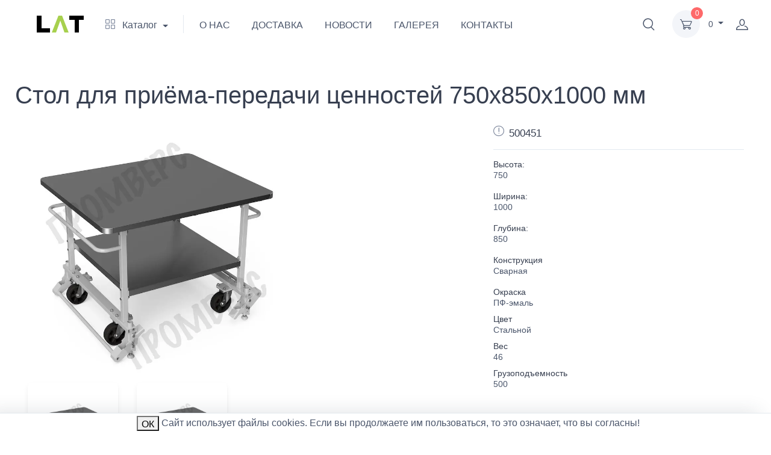

--- FILE ---
content_type: text/html; charset=utf-8
request_url: https://www.lat-v.ru/p/-peredaci-cennostej-750h850h1000-mm/
body_size: 11165
content:


<!DOCTYPE html>
<html lang="ru">
  <head>
    <meta http-equiv="Content-Type" content="text/html; charset=utf-8">

    <title>Стол для приёма-передачи ценностей 750х850х1000 мм</title>
    <meta name="description" content="Стол для приёма-передачи ценностей 750х850х1000 мм купить недорого оптом и в розницу от производителя, оптом и в розницу недорого купить спб. Весь ассортимент металлической мебели, вы покупаете у нас прямо от производителя!">
    <meta name="keywords" content="Стол для приёма-передачи ценностей 750х850х1000 мм купить, Стол для приёма-передачи ценностей 750х850х1000 мм заказать">
    <meta name="yandex-verification" content="4426e0fc8c8a7ac9" />

    <meta name="viewport" content="width=device-width, initial-scale=1">

    <link rel="apple-touch-icon" sizes="180x180" href="/img/favicon/apple-touch-icon.png">
    <link rel="icon" type="/image/png" sizes="32x32" href="/img/favicon/favicon-32x32.png">
    <link rel="icon" type="/image/png" sizes="16x16" href="/img/favicon/favicon-16x16.png">
    <link rel="manifest" href="/img/site.webmanifest">

    <meta name="msapplication-TileColor" content="#ffffff">
    <meta name="theme-color" content="#ffffff">
    
    <link rel="stylesheet" media="screen" href="/site/tiny-slider/dist/tiny-slider.css">
        
    
    
    <link rel="stylesheet" media="screen" href="/site/css/themeFirst.min.css">
    <link rel="stylesheet" media="screen" href="/site/css/themeSecond.min.css">

    <link rel="stylesheet" media="screen" href="/site/extra/css/style.css">
      
    <script src="//code-ya.jivosite.com/widget/WxBBP1oYRi" async></script>

    <link rel="canonical" href="https://www.lat-v.ru/p/-peredaci-cennostej-750h850h1000-mm/"/>
    
  </head>
  <!-- Body-->
  <body class="handheld-toolbar-enabled">
    <!-- Sign in / sign up modal-->
    
    
    <div class="modal fade" id="signin-modal" tabindex="-1" role="dialog">
      <div class="modal-dialog modal-dialog-centered" role="document">
        <div class="modal-content">
          <div class="modal-header bg-secondary">
            <ul class="nav nav-tabs card-header-tabs" role="tablist">
              <li class="nav-item"><a class="nav-link fw-medium active" href="#signin-tab" data-bs-toggle="tab" role="tab" aria-selected="true"><i class="ci-unlocked me-2 mt-n1"></i>Авторизоваться</a></li>
              <li class="nav-item"><a class="nav-link fw-medium" href="#signup-tab" data-bs-toggle="tab" role="tab" aria-selected="false"><i class="ci-user me-2 mt-n1"></i>Зарегистрироваться</a></li>
            </ul>
            <button class="btn-close" type="button" data-bs-dismiss="modal" aria-label="Close"></button>
          </div>
          <div class="modal-body tab-content py-4">
            <form class="needs-validation tab-pane fade show active" autocomplete="off" novalidate id="signin-tab" method="post" action="/login">
              <div class="mb-3">
                <label class="form-label" for="si-email">Email адрес</label>
                <input class="form-control" type="email" id="si-email" name="mail" required>
                <div class="invalid-feedback">Пожалуйста вставьте корректный email.</div>
              </div>
              <div class="mb-3">
                <label class="form-label" for="si-password">Пароль</label>
                <div class="password-toggle">
                  <input class="form-control" type="password" id="si-password" name="password" required>
                  <label class="password-toggle-btn" aria-label="Show/hide password">
                    <input class="password-toggle-check" type="checkbox"><span class="password-toggle-indicator"></span>
                  </label>
                </div>
              </div>
              <div class="mb-3 d-flex flex-wrap justify-content-between">
                <div class="form-check mb-2">
                  <input class="form-check-input" type="checkbox" id="si-remember">
                  <label class="form-check-label" for="si-remember">Запомнить меня</label>
                </div><a class="fs-sm" href="/login/forget/">Забыли пароль?</a>
              </div>
              <input type="hidden" name="pathUrl" value="catalog/product/index">
              <button class="btn btn-primary btn-shadow d-block w-100" type="submit">Войти</button>
            </form>
            
            
            
            <form class="needs-validation tab-pane fade" autocomplete="off" novalidate id="signup-tab" method="post" action="/login/register">
              <div class="mb-3">
                  <label for="su-email">Email адрес</label>
                  <input id="su-email" class="form-control" type="email" name="mail" required>
                  <div class="invalid-feedback">Пожалуйста вставьте корректный email.</div>
              </div>
              <div class="mb-3">
                <label for="su-name" class="form-label">Имя</label>
                <input id="su-name" class="form-control" type="text" name="name" required>
                <div class="invalid-feedback">Пожалуйста напешите как вас зовут.</div>
              </div>
              <div class="mb-3">
                <label for="reg-phone" class="form-label">Телефон</label>
                <input id="reg-phone" class="form-control" type="text" name="phone" required>
                <div class="invalid-feedback">Пожалуйста, добавьте свой телефон!</div>
              </div>
              <div class="mb-3">
                <label class="form-label" for="su-password">Пароль</label>
                <div class="password-toggle">
                  <input class="form-control" type="password" name="password" id="su-password" required>
                  <label class="password-toggle-btn" aria-label="Show/hide password">
                    <input class="password-toggle-check" type="checkbox">
                    <span class="password-toggle-indicator"></span>
                  </label>
                </div>
              </div>
              <div class="mb-3">
                <label class="form-label" for="su-password-confirm">Подтвердить пароль</label>
                <div class="password-toggle">
                  <input class="form-control" type="password" id="su-password-confirm" required>
                  <label class="password-toggle-btn" aria-label="Show/hide password">
                    <input class="password-toggle-check" type="checkbox"><span class="password-toggle-indicator"></span>
                  </label>
                </div>
              </div>
              <button class="btn btn-primary btn-shadow d-block w-100" type="submit">Зарегистрироваться</button>
            </form>
          </div>
        </div>
      </div>
    </div>

    
<!--если админ то видим панель-->


<script>
    
  function setWantEdit(elem) {
    
    var want = !elem.checked
    
    fetch("/admin/wantEdit/" + want, {
        'method': 'GET',
        'headers': {
            'Content-Type': 'application/json'
        }
    })
    .then((response) => {
      if (response.ok) {
        window.location.reload();
      } else {
        console.log(response);
      }
    })
    
  }
            
</script>

    <main class="page-wrapper">
      
      <!-- Navbar for -->
      
  
  <!-- Remove "navbar-sticky" class to make navigation bar scrollable with the page.-->
  <header class="navbar d-block navbar-sticky navbar-expand-lg navbar-light bg-light">
    <div class="container">
<!--      <img src="/img/logo/logo.webp" style="width: 150px; height: 30px; cursor: w-resize;" alt="logo" onclick="goToHome()">-->

      <a class="" href="/">
        <img src="/img/logo/logoLat.svg" style="width: 150px; height: 30px;" alt="logo">
      </a>
      <div class="navbar-toolbar d-flex align-items-center order-lg-3">
        <button class="navbar-toggler" type="button" data-bs-toggle="collapse" data-bs-target="#navbarCollapse">
          <span class="navbar-toggler-icon"></span>
        </button>
        <a class="navbar-tool d-none d-lg-flex" href="javascript:void(0)" data-bs-toggle="collapse" data-bs-target="#searchBox" role="button" aria-expanded="false" aria-controls="searchBox">
          <span class="navbar-tool-tooltip">Поиск</span>
          <div class="navbar-tool-icon-box">
            <i class="navbar-tool-icon ci-search"></i>
          </div>
        </a>
        
        
          
<div class="navbar-tool dropdown ms-3">
    <a class="navbar-tool-icon-box bg-secondary dropdown-toggle" href="/checkout/shopCart/">
        <span class="navbar-tool-label" id="countProducts">0</span>
        <i class="navbar-tool-icon ci-cart"></i>
    </a>
    <a class="navbar-tool-text" href="/checkout/shopCart/">
        <nobr id="sum1">
          0
        </nobr>
    </a>
  <div class="dropdown-menu dropdown-menu-end">
    <div class="widget widget-cart px-3 pt-2 pb-3" style="width: 20rem;">
      <div style="height: 15rem;" data-simplebar data-simplebar-auto-hide="false" id="shoppingCart">
          
        
        
      </div>
      <div class="d-flex flex-wrap justify-content-between align-items-center py-3">
        <div class="fs-sm me-2 py-2">
          <span class="text-muted">Сумма:</span>
          <span class="text-accent fs-base ms-1">
            <nobr id="sum2">
              0
            </nobr>
          </span>
        </div>
      </div>
      <a class="btn btn-primary btn-sm d-block w-100" href="/checkout/shopCart/">
          <i class="ci-card me-2 fs-base align-middle"></i>Перейти в корзину
      </a>
    </div>
  </div>
</div>

        
        
        


  <a class="navbar-tool ms-2" href="#signin-modal" data-bs-toggle="modal">
    <span class="navbar-tool-tooltip">Account</span>
    <div class="navbar-tool-icon-box">
      <i class="navbar-tool-icon ci-user"></i>
    </div>
  </a>


        
      </div>
      <div class="collapse navbar-collapse me-auto order-lg-2" id="navbarCollapse">
        <!-- Search (mobile)-->
        <div class="d-lg-none py-3">
          <form method="post" action="/search/">
            <div class="input-group"><i class="ci-search position-absolute top-50 start-0 translate-middle-y ms-3"></i>
              <input class="form-control rounded-start" type="text" name="searchedName" placeholder="Что нужно найти?">
            </div>
          </form>
        </div>
        
        
  
    <ul class="navbar-nav navbar-mega-nav pe-lg-2 me-lg-2">
      <li class="nav-item dropdown">
        <a class="nav-link dropdown-toggle ps-lg-0" href="#" data-bs-toggle="dropdown">
          <i class="ci-view-grid me-2"></i>
          <text  id="baseCatalog">Каталог</text>
        </a>
        <div class="dropdown-menu px-2 pb-4">
          
            
              
                
                <div class="d-flex flex-wrap flex-sm-nowrap">
              
              
                  <div class="mega-dropdown-column pt-4 px-2 px-lg-3">
                    <div class="widget widget-links text-center">
                      
                      <ul class="widget-list">
                        <li class="dropdown position-static mb-0">
                          
                          <a class="d-block overflow-hidden rounded-3 mb-3" href="/s/telezki/">
                            <img style="width: 100px; height: 100px;" src="/img/catalog/500109.webp" alt="Тележки">
                          </a>
                          
                          
                          <a class="dropdown-item py-2 border-bottom" href="/s/telezki/">
                            <span class="d-inline-block text-truncate" style="max-width: 200px;">
                              Тележки
                            </span>
                          </a>
                          
                        </li>
                      </ul>
                      
                    </div>
                  </div>
                  
              
            
              
              
                  <div class="mega-dropdown-column pt-4 px-2 px-lg-3">
                    <div class="widget widget-links text-center">
                      
                      <ul class="widget-list">
                        <li class="dropdown position-static mb-0">
                          
                          <a class="d-block overflow-hidden rounded-3 mb-3" href="/s/ograzdenia-i-otbojniki/">
                            <img style="width: 100px; height: 100px;" src="/img/catalog/ograzhdenie.webp" alt="Ограждения и Отбойники">
                          </a>
                          
                          
                          <a class="dropdown-item py-2 border-bottom" href="/s/ograzdenia-i-otbojniki/">
                            <span class="d-inline-block text-truncate" style="max-width: 200px;">
                              Ограждения и Отбойники
                            </span>
                          </a>
                          
                        </li>
                      </ul>
                      
                    </div>
                  </div>
                  
              
            
              
              
                  <div class="mega-dropdown-column pt-4 px-2 px-lg-3">
                    <div class="widget widget-links text-center">
                      
                      <ul class="widget-list">
                        <li class="dropdown position-static mb-0">
                          
                          <a class="d-block overflow-hidden rounded-3 mb-3" href="/s/big-begi/">
                            <img style="width: 100px; height: 100px;" src="/img/catalog/500503-2.webp" alt="Стойки и держатели для Биг Бэгов">
                          </a>
                          
                          
                          <a class="dropdown-item py-2 border-bottom" href="/s/big-begi/">
                            <span class="d-inline-block text-truncate" style="max-width: 200px;">
                              Стойки и держатели для Биг Бэгов
                            </span>
                          </a>
                          
                        </li>
                      </ul>
                      
                    </div>
                  </div>
                  
              
            
              
              
                  <div class="mega-dropdown-column pt-4 px-2 px-lg-3">
                    <div class="widget widget-links text-center">
                      
                      <ul class="widget-list">
                        <li class="dropdown position-static mb-0">
                          
                          <a class="d-block overflow-hidden rounded-3 mb-3" href="/s/oborudovanie-dla-bocek-i-evrokubov/">
                            <img style="width: 100px; height: 100px;" src="/img/catalog/500096-2.webp" alt="Оборудование для бочек и еврокубов">
                          </a>
                          
                          
                          <a class="dropdown-item py-2 border-bottom" href="/s/oborudovanie-dla-bocek-i-evrokubov/">
                            <span class="d-inline-block text-truncate" style="max-width: 200px;">
                              Оборудование для бочек и еврокубов
                            </span>
                          </a>
                          
                        </li>
                      </ul>
                      
                    </div>
                  </div>
                  
              
            
              
                
                  </div>
                
                <div class="d-flex flex-wrap flex-sm-nowrap">
              
              
                  <div class="mega-dropdown-column pt-4 px-2 px-lg-3">
                    <div class="widget widget-links text-center">
                      
                      <ul class="widget-list">
                        <li class="dropdown position-static mb-0">
                          
                          <a class="d-block overflow-hidden rounded-3 mb-3" href="/s/specializirovannaa-tehnika/">
                            <img style="width: 100px; height: 100px;" src="/img/catalog/50019-2.webp" alt="Специализированная техника">
                          </a>
                          
                          
                          <a class="dropdown-item py-2 border-bottom" href="/s/specializirovannaa-tehnika/">
                            <span class="d-inline-block text-truncate" style="max-width: 200px;">
                              Специализированная техника
                            </span>
                          </a>
                          
                        </li>
                      </ul>
                      
                    </div>
                  </div>
                  
              
            
              
              
                  <div class="mega-dropdown-column pt-4 px-2 px-lg-3">
                    <div class="widget widget-links text-center">
                      
                      <ul class="widget-list">
                        <li class="dropdown position-static mb-0">
                          
                          <a class="d-block overflow-hidden rounded-3 mb-3" href="/s/stellazi-metalliceskie/">
                            <img style="width: 100px; height: 100px;" src="/img/catalog/500177_1.webp" alt="Стеллажи металлические">
                          </a>
                          
                          
                          <a class="dropdown-item py-2 border-bottom" href="/s/stellazi-metalliceskie/">
                            <span class="d-inline-block text-truncate" style="max-width: 200px;">
                              Стеллажи металлические
                            </span>
                          </a>
                          
                        </li>
                      </ul>
                      
                    </div>
                  </div>
                  
              
            
              
              
                  <div class="mega-dropdown-column pt-4 px-2 px-lg-3">
                    <div class="widget widget-links text-center">
                      
                      <ul class="widget-list">
                        <li class="dropdown position-static mb-0">
                          
                          <a class="d-block overflow-hidden rounded-3 mb-3" href="/s/kontejnery-i-poddony/">
                            <img style="width: 100px; height: 100px;" src="/img/catalog/50004_copy.webp" alt="Контейнеры и поддоны.">
                          </a>
                          
                          
                          <a class="dropdown-item py-2 border-bottom" href="/s/kontejnery-i-poddony/">
                            <span class="d-inline-block text-truncate" style="max-width: 200px;">
                              Контейнеры и поддоны.
                            </span>
                          </a>
                          
                        </li>
                      </ul>
                      
                    </div>
                  </div>
                  
              
            
              
              
                  <div class="mega-dropdown-column pt-4 px-2 px-lg-3">
                    <div class="widget widget-links text-center">
                      
                      <ul class="widget-list">
                        <li class="dropdown position-static mb-0">
                          
                          <a class="d-block overflow-hidden rounded-3 mb-3" href="/s/postamaty/">
                            <img style="width: 100px; height: 100px;" src="/img/catalog/500498_22.webp" alt="Постаматы">
                          </a>
                          
                          
                          <a class="dropdown-item py-2 border-bottom" href="/s/postamaty/">
                            <span class="d-inline-block text-truncate" style="max-width: 200px;">
                              Постаматы
                            </span>
                          </a>
                          
                        </li>
                      </ul>
                      
                    </div>
                  </div>
                  
              
            
              
                
                  </div>
                
                <div class="d-flex flex-wrap flex-sm-nowrap">
              
              
                  <div class="mega-dropdown-column pt-4 px-2 px-lg-3">
                    <div class="widget widget-links text-center">
                      
                      <ul class="widget-list">
                        <li class="dropdown position-static mb-0">
                          
                          <a class="d-block overflow-hidden rounded-3 mb-3" href="/s/oborudovanie-dla-gazovyh-ballonov/">
                            <img style="width: 100px; height: 100px;" src="/img/catalog/500031-2.webp" alt="Контейнеры, шкафы и клети для газовых баллонов">
                          </a>
                          
                          
                          <a class="dropdown-item py-2 border-bottom" href="/s/oborudovanie-dla-gazovyh-ballonov/">
                            <span class="d-inline-block text-truncate" style="max-width: 200px;">
                              Контейнеры, шкафы и клети для газовых баллонов
                            </span>
                          </a>
                          
                        </li>
                      </ul>
                      
                    </div>
                  </div>
                  
              
            
              
              
                  <div class="mega-dropdown-column pt-4 px-2 px-lg-3">
                    <div class="widget widget-links text-center">
                      
                      <ul class="widget-list">
                        <li class="dropdown position-static mb-0">
                          
                          <a class="d-block overflow-hidden rounded-3 mb-3" href="/s/stoly-i-verstaki/">
                            <img style="width: 100px; height: 100px;" src="/img/catalog/500447_-_2.webp" alt="Столы и Верстаки">
                          </a>
                          
                          
                          <a class="dropdown-item py-2 border-bottom" href="/s/stoly-i-verstaki/">
                            <span class="d-inline-block text-truncate" style="max-width: 200px;">
                              Столы и Верстаки
                            </span>
                          </a>
                          
                        </li>
                      </ul>
                      
                    </div>
                  </div>
                  
              
            
              
              
                  <div class="mega-dropdown-column pt-4 px-2 px-lg-3">
                    <div class="widget widget-links text-center">
                      
                      <ul class="widget-list">
                        <li class="dropdown position-static mb-0">
                          
                          <a class="d-block overflow-hidden rounded-3 mb-3" href="/s/podemnye-ustrojstva/">
                            <img style="width: 100px; height: 100px;" src="/img/catalog/----.webp" alt="Ручные подъемные устройства">
                          </a>
                          
                          
                          <a class="dropdown-item py-2 border-bottom" href="/s/podemnye-ustrojstva/">
                            <span class="d-inline-block text-truncate" style="max-width: 200px;">
                              Ручные подъемные устройства
                            </span>
                          </a>
                          
                        </li>
                      </ul>
                      
                    </div>
                  </div>
                  
              
            
              
              
                  <div class="mega-dropdown-column pt-4 px-2 px-lg-3">
                    <div class="widget widget-links text-center">
                      
                      <ul class="widget-list">
                        <li class="dropdown position-static mb-0">
                          
                          <a class="d-block overflow-hidden rounded-3 mb-3" href="/s/metalliceskaa-mebel/">
                            <img style="width: 100px; height: 100px;" src="/img/catalog/500150-23.webp" alt="Металлическая мебель">
                          </a>
                          
                          
                          <a class="dropdown-item py-2 border-bottom" href="/s/metalliceskaa-mebel/">
                            <span class="d-inline-block text-truncate" style="max-width: 200px;">
                              Металлическая мебель
                            </span>
                          </a>
                          
                        </li>
                      </ul>
                      
                    </div>
                  </div>
                  
              
                </div> 
              
            
            
        </div>
      </li>
    </ul>
  


    <!-- Primary menu-->
    <ul class="navbar-nav" style="white-space:nowrap;">
        
      <li class="nav-item">
        <a class="nav-link " href="/info/aboutUsPage" >
            О НАС
        </a>
      </li>
      <li class="nav-item">
        <a class="nav-link " href="/info/deliveryPage" >ДОСТАВКА
        </a>
      </li>
      <li class="nav-item">
        <a class="nav-link " href="/news/news/range?from=0&to=20" >НОВОСТИ
        </a>
      </li>
      <li class="nav-item">
        <a class="nav-link " href="/gallery/gallery/range?from=0&to=20" >ГАЛЕРЕЯ
        </a>
      </li>
      <li class="nav-item">
        <a class="nav-link " href="/info/contactsPage" >КОНТАКТЫ
        </a>
      </li>
      
    </ul>
<!--    <div>-->
<!--      <a class="nav-link-style" href="tel:8(812)7477907">-->
<!--        <font size="2" id="basePhone">8(812)7477907<text>-->
<!--      </a>-->
<!--      <br>-->
<!--      <a class="nav-link-style" href="mailto:sale@lat-v.ru">-->
<!--        <font size="2" id="baseEmail">sale@lat-v.ru</font>-->
<!--      </a>-->
<!--    </div>-->

        
      </div>
    </div>
    <!-- Search collapse-->
    <div class="search-box collapse" id="searchBox">
      <div class="container py-2">
        <form method="post" action="/search/">
          <div class="input-group">
            <i class="ci-search position-absolute top-50 start-0 translate-middle-y ms-3"></i>
            <input class="form-control rounded-start" type="text" name="searchedName" placeholder="Что нужно найти?">
            <button type="submit" class="btn btn-secondary btn-sm">Поиск</button>
          </div>
        </form>
      </div>
    </div>
    
  </header>

      
      
    <section class="container tab-content py-4 py-sm-5">
        
        <h1 class="modal-title" id="h1">Стол для приёма-передачи ценностей 750х850х1000 мм</h1>
          
        <div class="modal-body">
          <div class="row">
            
            
            <!-- Product gallery-->
            <div class="col-lg-7 col-md-6 pe-lg-0">
              <img src="/img/catalog/500451.webp" alt="Стол для приёма-передачи ценностей 750х850х1000 мм" id="photo" style="width: 428px;">
              <div class="row pb-2 pb-sm-0 pb-md-3" id="optionalPhotos">
                
                
                 
                  <div class="col-md-3 col-sm-4 col-6">
                    
                    <img class="d-block mx-auto bg-white shadow-sm rounded-3 py-3 py-sm-4 mb-grid-gutter" src="/img/catalog/500451_570_428_jpg.webp" alt="Стол для приёма-передачи ценностей 750х850х1000 мм" style="width: 150px; cursor: pointer;" id="/img/catalog/500451_570_428_jpg.webp" onclick="changeImg(this)">
                  </div>
                 
                  <div class="col-md-3 col-sm-4 col-6">
                    
                    <img class="d-block mx-auto bg-white shadow-sm rounded-3 py-3 py-sm-4 mb-grid-gutter" src="/img/catalog/500451_-_2_570_428_jpg.webp" alt="Стол для приёма-передачи ценностей 750х850х1000 мм" style="width: 150px; cursor: pointer;" id="/img/catalog/500451_-_2_570_428_jpg.webp" onclick="changeImg(this)">
                  </div>
                 
                
                
              </div>
            </div>
            <!-- Product details-->
            <div class="col-lg-5 col-md-6 pt-4 pt-lg-0">
              <div class="product-details ms-auto pb-3">
                
                <h5 class="d-flex h6 mb-3 pb-3 border-bottom" id="article">
                  <i class="ci-announcement text-muted fs-lg align-middle mt-n1 me-2" data-bs-toggle="tooltip" data-bs-placement="top" title="Artikul"></i>
                  <div id="artikul">500451</div>
                </h5>
                <!--
                <h6 class="fs-sm mb-0">Размеры (Высота, Ширина, Глубина)</h6>
                <p class="fs-sm" id="razmery_vysota_glubina_shirinaId"># (product.one.value.razmery_vysota_glubina_shirina)</p>
                -->
                <h6 class="fs-sm mb-0">Высота:</h6>
                <p class="fs-sm" id="objectHeight">750</p>
                <h6 class="fs-sm mb-0">Ширина:</h6>
                <p class="fs-sm" id="objectWidth">1000</p>
                <h6 class="fs-sm mb-0">Глубина:</h6>
                <p class="fs-sm" id="objectDepth">850</p>
                <h6 class="fs-sm mb-0">Конструкция</h6>
                <p class="fs-sm" id="konstrukciya">Сварная</p>
                <h6 class="fs-sm mb-0">Окраска</h6>
                <p class="fs-sm mb-2" id="okraska">ПФ-эмаль</p>
                <h6 class="fs-sm mb-0">Цвет</h6>
                <p class="fs-sm mb-2" id="cvet">Стальной</p>
                <h6 class="fs-sm mb-0">Вес</h6>
                <p class="fs-sm mb-2" id="objectWeight">46</p>
                
                  <h6 class="fs-sm mb-0">Грузоподъемность</h6>
                  <p class="fs-sm mb-2" id="gruzopodemnost">500</p>
                
                
                <br>
                <div class="mb-3">
                  <span class="h3 fw-normal text-accent me-1" id="price">107 850</span>
                </div>
                
                <div class="mb-3 d-flex align-items-center">
                  <input id='modalProductId' type="hidden" value="8D7A528D-F30A-46FC-B11D-4B485B889259">
                  <input class="form-control me-3" style="width: 6rem;" type="number" id="number-input" value="1">
                  </input>
                  <button class="btn btn-primary btn-shadow d-block w-100" id="buyModal">
                    <i class="ci-cart fs-lg me-2"></i>
                    Положить в корзину
                  </button>
                </div>
                
              </div>
            </div>
          </div>
        </div>

        <div id="announcement"><h2><span style=" font-size:=" large"=">Стол для приёма-передачи ценностей 750х850х1000 мм</span></h2><ul><li>Гарантия 12 мес</li><li><em>Цвет стальной</em></li><li><em>Предназначен для перевозки ценностей</em></li><li>Конструкция сварная</li><li>Имеет удобные ручки для перевозки.</li><li>Передается покупателю в собранном виде.</li></ul></div>
        <p id="description">Стол для приёма-передачи ценностей  относится к средствам для перевозки ценностей, трансформируемым в тележку или стол для облегчения транспортировки штучных, тяжелых, объемных грузов, преимущественно, в кассовых центрах банков для приема-передачи ценностей на хранение. Конструкция сварная. Цвет Стальной. Гарантия 12 мес.</p>
        
        
        
    </section>

    <div id="youMayAlsoLikeId"></div>

    <input id="editCatalogUrl" type="hidden" value="-peredaci-cennostej-750h850h1000-mm">
      
  
      
    </main>
    
    <!-- Footer-->
    
<footer class="footer bg-darker pt-5">
  <div class="px-5">
    <div class="row pb-2">
      <div class="col-lg-2 col-sm-4 pb-2 mb-4">
        <div class="mt-n1">
          <a class="d-inline-block align-middle" href="#">
             <img class="d-block mb-4" src="/img/logo/logoLAT.png" style="width: 117px; height: 43px;" alt="logo">
          </a>
        </div>
        
      </div>
      <div class="col-lg-2 col-sm-4">
        <div class="widget widget-links widget-light pb-2 mb-4">
          <h3 class="widget-title text-light" id="baseAboutUsFooter">О НАС</h3>
          <ul class="widget-list">
            <li class="widget-list-item">
              <a class="widget-list-link" href="/news/news/range/?from=0&to=20" id="baseAboutNews">Новости</a>
              <input id="hrefValue" type="hidden" value="/info/news/">
            </li>
            <li class="widget-list-item">
              <a class="widget-list-link" href="/gallery/gallery/range/?from=0&to=20" id="baseAboutGallery">Галерея</a>
              <input id="hrefValue" type="hidden" value="/info/gallery/">
            </li>
            <li class="widget-list-item">
              <a class="widget-list-link" href="/info/aboutUsPage/" id="baseAboutUsText">О нас</a>
              <input id="hrefValue" type="hidden" value="/info/aboutUs/">
            </li>
          </ul>
        </div>
      </div>
      <div class="col-lg-2 col-sm-4">
        <div class="widget widget-links widget-light pb-2 mb-4">
          <h3 class="widget-title text-light" id="baseHelp">Поддержка</h3>
          <ul class="widget-list">
            <li class="widget-list-item">
              <a class="widget-list-link" href="/info/contactsPage/" id="baseHelpContacts">Контакты</a>
              <input id="hrefValue" type="hidden" value="/info/contacts/">
            </li>
            <li class="widget-list-item">
              <a class="widget-list-link" href="/info/deliveryPage/" id="baseHelpDelivery">Доставка</a>
              <input id="hrefValue" type="hidden" value="/info/delivery/">
            </li>
            <li class="widget-list-item">
              <a class="widget-list-link" href="/info/contactsPage/" id="baseHelpHelp">Помощь</a>
              <input id="hrefValue" type="hidden" value="/info/contacts/">
            </li>
          </ul>
        </div>
      </div>
      <div class="col-lg-2 col-sm-4">
        <div class="widget widget-links widget-light pb-2 mb-4">
          <h3 class="widget-title text-light" id="baseLinks">Будем на связи</h3>
          <ul class="widget-list">
            <li class="widget-list-item">
              <a class="widget-list-link" href="mailto:sale@lat-v.ru">
                <text id="baseLinksMail">sale@lat-v.ru<text>
              </a>
            </li>
            <li class="widget-list-item">
              <a class="widget-list-link" href="tel:8 (812) 747-79-07">
                <text id="baseLinksPhone">8 (812) 747-79-07<text>
              </a>
            </li>
<!--            <li class="widget-list-item">-->
<!--              <a class="widget-list-link" href="tel:# (content.baseLinksMore)">-->
<!--                <text id="baseLinksMore"> <text>-->
<!--              </a>-->
<!--            </li>-->
          </ul>
        </div>
      </div>
      <div class="col-lg-4 col-sm-8 d-flex justify-content-end">
        <div class="widget pb-2 mb-4">
          <h3 class="widget-title text-light pb-1" id="baseDownloadOurApp">Загрузите наши приложения</h3>
          <div class="d-flex flex-wrap">
            <div>
              <a class="btn-market btn-apple border border-light me-3 mb-2" href="#" role="button">
                  <span class="btn-market-subtitle" id="baseLoadInAppStore">Загрузить в</span>
                  <span class="btn-market-title">App Store</span>
              </a>
              
            </div>
            <div>
              <a class="btn-market btn-google border border-light mb-2" href="#" role="button">
                  <span class="btn-market-subtitle" id="baseLoadInGoogle">Загрузить в</span>
                  <span class="btn-market-title">Google Play</span>
              </a>
              
            </div>
          </div>
        </div>
      </div>
    </div>
    <hr class="hr-light mt-md-2 mb-3">
    <div class="d-md-flex justify-content-between pt-4 pb-1">
      <div class="pb-4 fs-xs text-light text-center text-md-start" id="baseAllRightsReserved">© Все права защищены</div>
      <div class="widget widget-links widget-light pb-4">
        <ul class="widget-list d-flex flex-wrap justify-content-center justify-content-md-start">
          <li class="widget-list-item ms-4">
            <a class="widget-list-link fs-ms" href="/info/privacyPolicyPage/" id="basePrivacyPolicy">Приватная политика</a>
            <input id="hrefValue" type="hidden" value="">
          </li>
          <li class="widget-list-item ms-4">
            <a class="widget-list-link fs-ms" href="/info/termsAndConditionsPage/" id="baseTermsAndConditions">Условия и положения</a>
            <input id="hrefValue" type="hidden" value="">
          </li>
          <li class="widget-list-item ms-4">
            <a class="widget-list-link fs-ms" href="/info/cookiesPolicyPage/" id="baseCookiesPolicy">Политика использования файлов cookie</a>
            <input id="hrefValue" type="hidden" value="">
          </li>
        </ul>
      </div>
    </div>
  </div>
</footer>

    
    
    <!-- Toolbar for handheld devices (Food delivery)-->
    
  <!-- Toolbar for handheld devices (Food delivery)-->
  <div id="cookiesToolBarId" class="cookiesToolBar" hidden>
    
    <div class="d-flex justify-content-center fs-sm-6 lh-1 p-1">
    <div>
      <button class="ms-2 pt-1" onclick="acceptCoolies()" id="baseCookiesAccept">
          ОК
        </button>
      </div>
      <text class="mt-1 ps-1" id="baseCookiesText">Cайт использует файлы cookies. Если вы продолжаете им пользоваться, то это означает, что вы согласны!</text>
      
    </div>
      
  </div>


<script>
  
  const cookies = '';
  
  console.log("cookies" + cookies);
  
  if (cookies == 'true') {
    document.getElementById("cookiesToolBarId").hidden = true;
  } else {
    document.getElementById("cookiesToolBarId").hidden = false;
  }
  
  function acceptCoolies() {
    fetch('/login/acceptCookies/', {
      method: 'GET'
    })
    .then(response => {
      if (response.status == 200) {
        console.log("Cookies accepted");
        document.getElementById("cookiesToolBarId").hidden = true;
      } else {
        throw new Error(response.statusText)
      }
    })
    .catch((error) => {
      alert(error);
    })
  }
  
</script>
  


    
    
    
    <input id="editProductUrlId" type="hidden" value="-peredaci-cennostej-750h850h1000-mm">
    
    <!-- Vendor scrits: js libraries and plugins-->
    <script src="/site/bootstrap/dist/js/bootstrap.bundle.min.js"></script>
    <script src="/site/simplebar/dist/simplebar.min.js"></script>
    <script src="/site/tiny-slider/dist/min/tiny-slider.js"></script>
    <script src="/site/smooth-scroll/dist/smooth-scroll.polyfills.min.js"></script>

    <!-- Main theme script-->
    <script src="/site/js/theme.min.js"></script>
    
    <!-- Edit content and image -->
    <script src="/site/jsBeforMini/infoUpdate.js" theme=""></script>
    
    <script>
      
    </script>
    
    <script>
        function goToHome() {
            location.href = '/';
        }
    </script>
    
    <!-- Digital Factory functions for shoping cart -->
    <script src="/site/jsBeforMini/shoppingCartFunctions.js" theme=""></script>
    
    
    <!-- Yandex.Metrika counter -->
    <script type="text/javascript" > (function(m,e,t,r,i,k,a){m[i]=m[i]||function(){(m[i].a=m[i].a||[]).push(arguments)}; m[i].l=1*new Date();k=e.createElement(t),a=e.getElementsByTagName(t)[0],k.async=1,k.src=r,a.parentNode.insertBefore(k,a)}) (window, document, "script", "https://mc.yandex.ru/metrika/tag.js", "ym"); ym(60814594, "init", { clickmap:true, trackLinks:true, accurateTrackBounce:true, webvisor:true, ecommerce:"dataLayer" });
    </script> <!-- /Yandex.Metrika counter -->
    
  </body>
</html>


<script type = "text/javascript" src="/extra/jsBeforMini/wishlistSinglePage.js" theme=""></script>

<script src="/extra/jsBeforMini/shoppingCartWithColorAndSize.js" theme=""></script>

<script src="/extra/jsBeforMini/addImageToProduct.js" theme=""></script>

<script>
    
    function getYouMayAlsoLike() {
        let rowId = "[&quot;AB45114C-4662-43EF-ABC6-3238A04F9447&quot;,&quot;CEF96480-FC69-49A6-A65E-A3B7DD74C23A&quot;,&quot;3781A191-6845-41B9-87BA-5AF81EB8D4D6&quot;,&quot;9B6AC809-CE5D-41DC-8EE8-A3FD44C8B65B&quot;,&quot;A249AEDB-64D4-461F-A643-DFC3CCD02435&quot;,&quot;37157D04-7150-42B5-A17B-49CF72394628&quot;,&quot;C2205AF7-A2C0-4A45-BCF7-24C81D84731E&quot;,&quot;5AC0C356-EEB1-403F-9689-A4304CF4ED4A&quot;,&quot;04F719C5-BAA4-4D82-B8F8-B28E833C0E45&quot;,&quot;EA9B9E7A-0C94-44B1-B1E1-F266B597EDF2&quot;]";
        rowId = rowId.replace(/[.*+?^${}()|[\]\\]/g, '');
        rowId = rowId.replace(/[&quot;]/g, '');
        rowId = rowId.replace(/[,]/g, '*');
        console.log(rowId);
        
        if (rowId != "") {
            fetch('/youMayAlsoLike/search?parent_id=text~' + rowId + '&searchWhere=parent', {
              method: 'GET'
            })
            .then(response => {
              if (response.status == 200) {
                return response.text();
              } else {
                throw new Error(response.statusText)
              }
            })
            .then(data => {
              let section = document.getElementById('youMayAlsoLikeId');
              var div = document.createElement('div');
              div.innerHTML = data;
              section.appendChild(div);
            })
            .catch((error) => {
              alert(error);
            })
        } else {
            console.log("rowId field is empty")
        }
    }
    getYouMayAlsoLike();
  
</script>


<script>
    
    function changeImg(elem) {
      var changePhoto = document.getElementById("photoId");
      changePhoto.src = elem.id;
    }
    
  function deleteFoto(elem) {
    
    let parent = elem.parentElement.parentElement;
    let imageUrl = elem.querySelector("input").value;
    
    let formData = new FormData()
    formData.append('imageUrl', imageUrl)
    
    fetch(elem.id, {
        'method': 'POST',
        'body': formData
    })
    .then((response) => {
      if (response.ok) {
        parent.remove();
      } else {
        console.log("error delete fofo product of catalog");
      }
    })
    
  }
            
</script>


<script>
  
  function addFoto(elem) {
    
    document.getElementById('spinnerAddFotoId').hidden = false;
    
    let files = document.getElementById('pictureId').files;
    let picture = files[0];
    console.log(picture.name);
    
    let formData = new FormData();
    formData.append('picture', picture);
    formData.append('newFileName', picture.name);
    
    fetch('/addFotoToProduct/' + elem.id, {
      method: 'POST',
      body: formData
    })
    .then(response => response.json())
    .then(foto => {
      
      var div = document.createElement('div');
      div.classList.add('col-md-3');
      div.classList.add('col-sm-4');
      div.classList.add('col-6');
      div.innerHTML =
      `
        <div class="d-flex flex-row-reverse">
          <button class="btn btn-secondary btn-sm" onclick="deleteFoto(this)" id="/deleteFotoFromProduct/${elem.id}/">
            <text class="text-danger">X</text>
            <input type="hidden" value="${foto.url}">
          </button>
        </div>
        
        <img class="d-block mx-auto bg-white shadow-sm rounded-3 py-3 py-sm-4 mb-grid-gutter" src="${foto.url}" alt="" style="width: 150px; cursor: pointer;" id="${foto.url}" onclick="changeImg(this)">
      `
      var optionalPhotos = document.getElementById('optionalPhotos');
      optionalPhotos.appendChild(div);
      
      document.getElementById('spinnerAddFotoId').hidden = true;
      
    })
    .catch((error) => {
      alert(error);
    })
  }
  
</script>


<script>
  
  function deleteProduct(productId) {
    
    document.getElementById('spinnerDeleteProduct').hidden = false;
    
    let url = '/deleteProduct/' + productId;
    
    fetch(url, {
      method: 'GET',
      headers: {
          'Content-Type': 'application/json'
      }
    })
    .then(response => response.json())
    .then(sectionUrl => {
      document.getElementById('spinnerDeleteProduct').hidden = true;
      
      location.href = '/s/' + sectionUrl.url;
    
    })
    .catch((error) => {
      alert(error);
    })
  }
  
</script>





--- FILE ---
content_type: text/html; charset=utf-8
request_url: https://www.lat-v.ru/youMayAlsoLike/search/?parent_id=text~AB45114C-4662-43EF-ABC6-3238A04F9447*CEF96480-FC69-49A6-A65E-A3B7DD74C23A*3781A191-6845-41B9-87BA-5AF81EB8D4D6*9B6AC809-CE5D-41DC-8EE8-A3FD44C8B65B*A249AEDB-64D4-461F-A643-DFC3CCD02435*37157D04-7150-42B5-A17B-49CF72394628*C2205AF7-A2C0-4A45-BCF7-24C81D84731E*5AC0C356-EEB1-403F-9689-A4304CF4ED4A*04F719C5-BAA4-4D82-B8F8-B28E833C0E45*EA9B9E7A-0C94-44B1-B1E1-F266B597EDF2&searchWhere=parent
body_size: 736
content:

<section>
  <div class="py-md-4 pb-0 py-sm-3">
    <h4 class="text-center mb-4">Из этой коллекции:</h4>
    <div class="navbar-nav-scroll pt-3 pt-sm-0">
      <ul class="pagination">
        
        <div class="col-6 col-xl-2 mb-grid-gutter text-center mx-3 rounded-3 border">
            <a href="/p/a-peredaci-cennostej-900h500h650-mm/"><img class="rounded" src="/img/catalog/500444_-_21.webp" style="height: 300px;" alt="Стол для приёма-передачи ценностей 900х500х650 мм"></a>
            <h2 class="product-title fs-md fw-bold pt-3">
              <a class="text-center" href="/p/a-peredaci-cennostej-900h500h650-mm/">Стол для приёма-передачи ценностей 900х500х650 мм</a>
            </h2>
        </div>
        
        <div class="col-6 col-xl-2 mb-grid-gutter text-center mx-3 rounded-3 border">
            <a href="/p/peredaci-cennostej-800h1100h1500-mm/"><img class="rounded" src="/img/catalog/500445_-_2.webp" style="height: 300px;" alt="Стол для приёма-передачи ценностей 800х1100х1500 мм"></a>
            <h2 class="product-title fs-md fw-bold pt-3">
              <a class="text-center" href="/p/peredaci-cennostej-800h1100h1500-mm/">Стол для приёма-передачи ценностей 800х1100х1500 мм</a>
            </h2>
        </div>
        
        <div class="col-6 col-xl-2 mb-grid-gutter text-center mx-3 rounded-3 border">
            <a href="/p/aci-cennostej-850h1100h1600-mm-ldsp/"><img class="rounded" src="/img/catalog/500447_-_21.webp" style="height: 300px;" alt="Стол для приёма-передачи ценностей 850х1100х1600 мм ЛДСП"></a>
            <h2 class="product-title fs-md fw-bold pt-3">
              <a class="text-center" href="/p/aci-cennostej-850h1100h1600-mm-ldsp/">Стол для приёма-передачи ценностей 850х1100х1600 мм ЛДСП</a>
            </h2>
        </div>
        
        <div class="col-6 col-xl-2 mb-grid-gutter text-center mx-3 rounded-3 border">
            <a href="/p/-peredaci-cennostej-750h850h1400-mm/"><img class="rounded" src="/img/catalog/500448_-_2.webp" style="height: 300px;" alt="Стол для приёма-передачи ценностей 750х850х1400 мм"></a>
            <h2 class="product-title fs-md fw-bold pt-3">
              <a class="text-center" href="/p/-peredaci-cennostej-750h850h1400-mm/">Стол для приёма-передачи ценностей 750х850х1400 мм</a>
            </h2>
        </div>
        
        <div class="col-6 col-xl-2 mb-grid-gutter text-center mx-3 rounded-3 border">
            <a href="/p/-peredaci-cennostej-750h850h1000-mm/"><img class="rounded" src="/img/catalog/500451.webp" style="height: 300px;" alt="Стол для приёма-передачи ценностей 750х850х1000 мм"></a>
            <h2 class="product-title fs-md fw-bold pt-3">
              <a class="text-center" href="/p/-peredaci-cennostej-750h850h1000-mm/">Стол для приёма-передачи ценностей 750х850х1000 мм</a>
            </h2>
        </div>
        
        <div class="col-6 col-xl-2 mb-grid-gutter text-center mx-3 rounded-3 border">
            <a href="/p/-peredaci-cennostej-750h850h1900-mm/"><img class="rounded" src="/img/catalog/500448.webp" style="height: 300px;" alt="Стол для приёма-передачи ценностей 750х850х1900 мм"></a>
            <h2 class="product-title fs-md fw-bold pt-3">
              <a class="text-center" href="/p/-peredaci-cennostej-750h850h1900-mm/">Стол для приёма-передачи ценностей 750х850х1900 мм</a>
            </h2>
        </div>
        
        <div class="col-6 col-xl-2 mb-grid-gutter text-center mx-3 rounded-3 border">
            <a href="/p/-peredaci-cennostej-850h750h1600-mm/"><img class="rounded" src="/img/catalog/500446_-_2.webp" style="height: 300px;" alt="Стол для приёма-передачи ценностей 850х750х1600 мм"></a>
            <h2 class="product-title fs-md fw-bold pt-3">
              <a class="text-center" href="/p/-peredaci-cennostej-850h750h1600-mm/">Стол для приёма-передачи ценностей 850х750х1600 мм</a>
            </h2>
        </div>
        
        <div class="col-6 col-xl-2 mb-grid-gutter text-center mx-3 rounded-3 border">
            <a href="/p/-peredaci-cennostej-750h850h2000-mm/"><img class="rounded" src="/img/catalog/500450.webp" style="height: 300px;" alt="Стол для приёма-передачи ценностей 750х850х2000 мм"></a>
            <h2 class="product-title fs-md fw-bold pt-3">
              <a class="text-center" href="/p/-peredaci-cennostej-750h850h2000-mm/">Стол для приёма-передачи ценностей 750х850х2000 мм</a>
            </h2>
        </div>
        
      </ul>
    </div>
  </div>
</section>


--- FILE ---
content_type: application/javascript
request_url: https://www.lat-v.ru/site/jsBeforMini/infoUpdate.js
body_size: 2732
content:

var theme = document.currentScript.getAttribute('theme');

function prepareEdit(propertyArray) {
//    console.log("prepareEdit start");

    for (j = 0 ; j < propertyArray.length ; ++j) {
      
      var property = propertyArray[j];
      
      if (document.querySelector('#' + property)) {
        let el = document.querySelector('#' + property);
        
        if (el.nodeName == 'A' || el.nodeName == 'BUTTON') {

          var parent = el.parentElement;
          var textId = el.id;
          var textValue = el.innerHTML;
          
          var hrefValue = parent.querySelector('\#hrefValue');
            
          if (hrefValue != null) {
            var hrefId = textId + 'Href';
            parent.innerHTML =
            `
              <div style="display: inline-flex; width: 100%; justify-content: center; align-items: center;">
                <div style="background: LightGrey; padding: 0.4em; border-radius: 5px;">
                  <text contenteditable="true" id="${textId}">${textValue}</text>
                  <text style="border-right: solid 2px white; padding: 0.3em;"></text>&nbsp;&nbsp;
                  <text contenteditable="true" id="${hrefId}">${hrefValue.value}</text>
                </div>
              </div>
            `
          } else {
            parent.innerHTML =
            `
              <div class="container justify-content-center">
                <text class="card bg-secondary text-dark p-2" style="display: inline-block;" contenteditable="true" id="${textId}">${textValue}</text>
              </div>
            `
          }
          
//          console.log(parent);
        } else {
          el.setAttribute("contenteditable", "true");
        }
      }
    }
  
}


    

function editContent(propertyArray, editMethod) {
//  console.log(propertyArray);
//  window.onload = () => {
    
    
    if (propertyArray.length == 0) {
      console.log('Property array is empty - ' + editMethod);
    } else {
      console.log('Start - ' + editMethod);
    }
    prepareEdit(propertyArray);
    
    for (j = 0 ; j < propertyArray.length ; ++j) {
      
      var property = propertyArray[j];
        
      if (document.querySelector('#' + property)) {
        
        let els = document.querySelectorAll('#' + property);
//        let el = document.querySelector('#' + property);
        
        for (let el of els) {
          el.addEventListener('focusout', () => {
            let value = {
              value: el.innerHTML,
            };
            
            console.log(editMethod);
            
            switch (editMethod) {
              case 'edit':
                fetch(theme + '/api/info/editInfo/' + el.id + '/', {
                  "method": "POST",
                  "body": JSON.stringify(value),
                  "headers": {
                    'Content-Type': 'application/json'
                  }
                });
                break;
                
              case 'editProduct':
                
                const url = document.getElementById('editProductUrlId').value;
                fetch(theme + '/api/editProduct/' + el.id + '/' + url + '/', {
                  "method": "POST",
                  "body": JSON.stringify(value),
                  "headers": {
                    'Content-Type': 'application/json'
                  }
                })
                .then(response => response.json())
                .then(product => {
                  if(el.id == 'url') { // if you changed customUrl, then you need to replace the value
                    const newUrl = product.url
                    console.log("newUrl " + newUrl);
                  }
                });
                break;
                
              default:
                console.log("Error: edit method isn't exist");
                break;
            }
          })
        }
          
        
        
      }
    }
//  }
  
}

  
function editImage() {
  
  let elements = document.querySelectorAll('img');
  var imageName = "";
  
  for (j = 0 ; j < elements.length ; ++j) {
//    console.log(elements[j].src);
    
    //  let dropArea = document.getElementById('drop-area');
    let dropArea = elements[j];
    /* Preventing triggering of an event elsewhere */
    ['dragenter', 'dragover', 'dragleave', 'drop'].forEach(eventName => {
      dropArea.addEventListener(eventName, preventDefaults, false)
    })
    function preventDefaults (e) {
      e.preventDefault()
      e.stopPropagation()
      /* When the cursor is over the object, there is a constant update of the variable with the address of the image */
      imageName = e.srcElement.src;
    }
    /* Takes us to the same place as the input field with the file type */
    dropArea.addEventListener('drop', handleDrop, false)
    function handleDrop(e) {
      let dt = e.dataTransfer
      let files = dt.files
      handleFiles(files)
    }
    /* Converting the FileList to an array */
    function handleFiles(files) {
      ([...files]).forEach(uploadFile)
    }
    
    
    var numberImageReload = 0;
    
    function uploadFile(file) {
      
      
      loadingCMS();
      
      //1) We clear the file name from the fact that after the question, if we have already used the cache
      const imageWithoutQuestion = imageName.substring(0, imageName.indexOf('?'));
      if (imageWithoutQuestion != '') {
        imageName = imageWithoutQuestion;
      }
        
      let url = theme + '/api/info/editImage'
      let formData = new FormData()
      formData.append('file', file)
      formData.append('newFileName', file.name)
      formData.append('imageName', imageName)
      
      fetch(url, {
      method: 'POST',
      body: formData
      })
      .then((response) => {
        
        loadingCMS();
        
        if (response.ok) {
          /* We are looking for an object at the address of the image and simply update it by assigning the same address so that the DOM object reboots */
          for (j = 0 ; j < elements.length ; ++j) {
            // we are looking for an image - both without a cache and using the latest cache
            if (elements[j].src == imageName || elements[j].src == imageName + "?" + numberImageReload) {
              
              // we add another number to the image in order to reset the cache and immediately display a new image
              numberImageReload += 1;
              elements[j].src = imageName + "?" + numberImageReload;

//              const rand = Math.floor(Math.random() * 10000);
//              caches.open('v1').then(function(cache) {
//                cache.delete(numberImageReload).then(function(response) {
//                  console.log("cache cleared")
//                });
//              })
              
            }
          }
        
          console.log("File uploaded: " + imageName);
            
            return 'Ok. Clear the cache.';
        } else {
            return response.text();
        }
      })
      .then(data => {
        alert(data);
      })
      .catch((error) => {
        alert(error);
      })
    }
  }
  
}


function loadingCMS() {
  document.getElementById('logoCMSId').hidden = !document.getElementById('logoCMSId').hidden;
  document.getElementById('spinnerCMSid').hidden = !document.getElementById('spinnerCMSid').hidden;
}
  
  


function deleteProduct(elem) {
  
  let parent = elem.parentElement.parentElement;
  
  console.log(elem.id);
  fetch(elem.id, {
      'method': 'GET',
      'headers': {
          'Content-Type': 'application/json'
      }
  })
  .then(response => response.json())
  .then(deleteProductRequest => {
    if (deleteProductRequest.deleted) {
      parent.remove();
    } else {
      alert(deleteProductRequest.descriptionProblem);
    }
  })
  .catch((error) => {
    console.log("error delete Product");
  })
    
  
}


--- FILE ---
content_type: application/javascript
request_url: https://www.lat-v.ru/extra/jsBeforMini/addImageToProduct.js
body_size: 1123
content:

var theme = document.currentScript.getAttribute('theme');

function addFotoToAnyField(productId, fieldName, imageId, inputId, spinnerId) {
  document.getElementById(spinnerId).hidden = false;
  let files = document.getElementById(inputId).files;
  let picture = files[0];
  console.log(picture.name);
  
  let formData = new FormData();
  formData.append('picture', picture);
  formData.append('newFileName', picture.name);
  //this optional fieldName is required for this method
  console.log("fieldName " + fieldName);
  formData.append('fieldName', fieldName);
  
  fetch(theme + '/api/addFotoToProduct/' + productId, {
    method: 'POST',
    body: formData
  })
  .then(response => {
    document.getElementById(spinnerId).hidden = true;
    if (response.status == 200) {
      return response.text();
    } else {
      throw new Error(response.statusText)
    }
  })
  .then(foto => {
    console.log(foto);
    document.getElementById(imageId).src = foto;
  })
  .catch((error) => {
    alert(error);
  })
  
}

function addFoto(elem) {

  document.getElementById('spinnerAddFotoId').hidden = false;

  let files = document.getElementById('pictureId').files;
  let picture = files[0];
  console.log(picture.name);

  let formData = new FormData();
  formData.append('picture', picture);
  formData.append('newFileName', picture.name);

  fetch(theme + '/api/addFotoToProduct/' + elem.id, {
    method: 'POST',
    body: formData
  })
  .then(response => response.text())
  .then(foto => {
    console.log(foto);

    var div = document.createElement('div');
    div.classList.add('col-md-3');
    div.classList.add('col-sm-4');
    div.classList.add('col-6');
    div.innerHTML =
    `
      <div class="d-flex flex-row-reverse">
        <button class="btn btn-secondary btn-sm" onclick="deleteFoto(this)" id="`+theme+`/api/deleteFotoFromProduct/${elem.id}/">
          <text class="text-danger">X</text>
          <input type="hidden" value="${foto}">
        </button>
      </div>

      <img class="d-block mx-auto bg-white shadow-sm rounded-3 py-3 py-sm-4 mb-grid-gutter" src="${foto}" alt="" style="width: 150px; cursor: pointer;" id="${foto}" onclick="changeImg(this)">
    `
    var optionalPhotos = document.getElementById('optionalPhotos');
    optionalPhotos.appendChild(div);

    document.getElementById('spinnerAddFotoId').hidden = true;

  })
  .catch((error) => {
    alert(error);
  })
}


function deleteFoto(elem) {

  let parent = elem.parentElement.parentElement;
  let imageUrl = elem.querySelector("input").value;

  let formData = new FormData()
  formData.append('imageUrl', imageUrl)

  fetch(elem.id, {
      'method': 'POST',
      'body': formData
  })
  .then((response) => {
    if (response.ok) {
      parent.remove();
    } else {
      alert(response.statusText);
    }
  })

}


function changeImg(elem) {
  var changePhoto = document.getElementById("photoId");
  changePhoto.src = elem.id;
}


--- FILE ---
content_type: application/javascript
request_url: https://www.lat-v.ru/extra/jsBeforMini/shoppingCartWithColorAndSize.js
body_size: 1372
content:
// color and size
var theme = document.currentScript.getAttribute('theme');

let selectedColor = "nil"
function selectColor(color) {
  selectedColor = color.replace('/', "-");
  console.log(selectedColor);
}

function addDictionaryKey(elem) {

  let parent = elem.parentElement;
  let key = parent.querySelector("select").value
  console.log(key);

  fetch(elem.id + key + '/', {
    'method': 'GET',
    'headers': {
        'Content-Type': 'application/json'
    }
  })
  .then((response) => {
    if (response.ok) {
      var myModal = new bootstrap.Modal(document.getElementById('needReloadAfterAddingKeyId'), {
        keyboard: false
      })
      myModal.show()
    } else {
      alert(response.statusText);
    }
  })

}

let selectedSize = "nil"
function selectSize(elem) {
  selectedSize = elem.value.replace('/', "-");
  console.log(selectedSize);
}

function deleteDictionarySize(elem) {

  fetch(elem.id + selectedSize, {
    'method': 'GET',
    'headers': {
        'Content-Type': 'application/json'
    }
  })
  .then((response) => {
    if (response.ok) {
      window.location.reload();
    } else {
      alert(response.statusText);
    }
  })

}

// main
function deleteDictionaryColor(elem) {

  let parent = elem.parentElement.parentElement;

  fetch(elem.id, {
    'method': 'GET',
    'headers': {
        'Content-Type': 'application/json'
    }
  })
  .then((response) => {
    if (response.ok) {
      parent.remove();
    } else {
      alert(response.statusText);
    }
  })

}


function onClickRemoveButton(element) {


    const input = element.querySelector("\#deleteButtonValue");
    console.log(input);

    fetch(theme + '/api/delete/' + input.value + '/', {
      "method": "GET",

      "headers": {
        'Content-Type': 'application/json'
      }
    })
    .then(response => response.json())
    .then(data => {

      let parentSecond = element.parentElement;
      let parentFirst = parentSecond.parentElement;
      parentFirst.remove();

        
      fetch(theme + '/api/shoppingCartSums/', {
          "method": "GET"
      })
      .then(response => response.json())
      .then(data => {
          document.querySelector("\#sumInSideBar").innerHTML = data.sumInShoppingCart;
      })

    })

}


const inputModal = [...document.querySelectorAll("\#number-input")];
for (const key in inputModal) {
  let arrBlockInput = inputModal[key];
  arrBlockInput.addEventListener('click', () => {

    console.log(arrBlockInput.value);

  })

}


const buyModalButtons = [...document.querySelectorAll("\#buyModal")];
for (const key in buyModalButtons) {
  let arrBlockBuyModal = buyModalButtons[key];
  arrBlockBuyModal.addEventListener('click', () => {

    let parent = arrBlockBuyModal.parentElement;
    let numberInput = parent.querySelector("\#number-input");

    console.log(numberInput.value);

    let modalProductId = parent.querySelector("\#modalProductId");

    console.log(modalProductId.value);

    fetch(theme + '/api/add/' + modalProductId.value + '/' + numberInput.value + '/' + selectedColor + '/' + selectedSize + '/', {
      "method": "GET",

      "headers": {
        'Content-Type': 'application/json'
      }
    })
    .then(response => response.json())
    .then(data => {

// location.reload();
// you can remove everything below and just comment here, then the modal window will close and the page will be reloaded!

      createProductsInShoppingCart(data, arrBlockBuyModal)

      deleteProductCapability(); // again, we hang the event for the removal of the product from the basket

      // we change the color of the add to cart button on the screen of all products to gray
      const buyButtons = [...document.querySelectorAll("\#buy")];
      for (const key in buyButtons) {
        let arrBlockBuyButton = buyButtons[key];
        let parent = arrBlockBuyButton.parentElement;
        let buyButtonValue = parent.querySelector("\#buyButtonValue");
        if(buyButtonValue.value == modalProductId.value) {
          arrBlockBuyButton.classList.remove('btn-primary');
          arrBlockBuyButton.classList.add('btn-secondary');
        }
      }

    })

  })

}



--- FILE ---
content_type: application/javascript
request_url: https://www.lat-v.ru/extra/jsBeforMini/wishlistSinglePage.js
body_size: 452
content:

var theme = document.currentScript.getAttribute('theme');

function removeFromWishList(productId) {
    
    fetch(theme + '/api/deleteFromWishlist/' + productId + '/', {
      "method": "GET",
      "headers": {
        'Content-Type': 'application/json'
      }
    })
    .then(response => response.json())
    .then(data => {
    
        document.getElementById(productId).remove();
      
    })
      
}

function addOrDeleteWishList(productId) {
    
    let wishlist = document.getElementById('wishlist' + productId)
    
    if (wishlist.classList.contains('text-danger')) {
        fetch(theme + '/api/deleteFromWishlist/' + productId + '/', {
          "method": "GET",
          "headers": {
            'Content-Type': 'application/json'
          }
        })
        .then(response => response.json())
        .then(data => {
        
            document.getElementById('wishlist' + productId).classList.remove('text-danger');
          
        })
    } else {
        fetch(theme + '/api/addToWishlist/' + productId + '/1/', {
          "method": "GET",
          "headers": {
            'Content-Type': 'application/json'
          }
        })
        .then(response => response.json())
        .then(data => {
        
            document.getElementById('wishlist' + productId).classList.add('text-danger');
          
        })
    }
      
}
